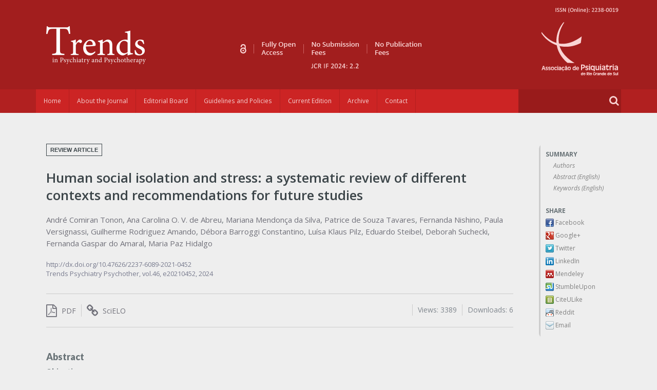

--- FILE ---
content_type: text/html
request_url: https://trends.org.br/article/doi/10.47626/2237-6089-2021-0452
body_size: 14093
content:

<!-- Maintenance Status for IP 18.191.197.164: Unautorized -->
<!-- green -->
<!--[if IE ]><![endif]-->
<!DOCTYPE html>
<!--[if lt IE 7 ]> <html class="no-js ie6" lang="en"> <![endif]--><!--[if IE 7 ]>	<html class="no-js ie7" lang="en"> <![endif]--><!--[if IE 8 ]>	<html class="no-js ie8" lang="en"> <![endif]--><!--[if IE 9 ]>	<html class="no-js lt-ie10" lang="en"> <![endif]--><!--[if (gte IE 9)|!(IE)]><!--> <html class="no-js" lang="en"> <!--<![endif]-->
<html xmlns="http://www.w3.org/1999/xhtml" xml:lang="en" lang="en">
<head>
	
	<meta http-equiv="Content-Type" content="text/html; charset=utf-8" />
	<meta http-equiv="Content-Language" content="en, pt-br" />

<!-- journal->fullname: Trends in Psychiatry and Psychotherapy -->
<!-- client->clientID: clt-trends -->
						<meta property="og:image" content="http://s3.amazonaws.com/host-client-assets/files/trends/logo.png">
			

	<meta property="og:title" content="Human social isolation and stress: a systematic review of different contexts and recommendations for future studies
">
	<meta property="og:description" content="">
	<meta property="og:url" content="http://trends.org.br/article/doi/10.47626/2237-6089-2021-0452">
	<meta property="og:site_name" content="Periodikos">
	<meta property="og:type" content="website">

	<meta name="description" content="Trends Psychiatry Psychother, vol.46, e20210452, 2024" />
<meta name="language" content="en, pt-br" />
<meta name="viewport" content="width=device-width, initial-scale=1.0, maximum-scale=2.0" />
<meta name="google" content="notranslate" />
<link rel="stylesheet" type="text/css" href="https://cdnjs.cloudflare.com/ajax/libs/foundation/5.0.2/css/foundation.min.css" />
<link rel="stylesheet" type="text/css" href="/stylesheets/cubo.css" />
<link rel="stylesheet" type="text/css" href="/stylesheets/app.css?v=1768729716" />
<link rel="stylesheet" type="text/css" href="/stylesheets/scrollActions.css?v=1768729716" />
<link rel="stylesheet" type="text/css" href="/stylesheets/print.css" media="print" />
<link rel="stylesheet" type="text/css" href="/stylesheets/theme-default.css" />
<link rel="stylesheet" type="text/css" href="https://fonts.googleapis.com/css?family=Open+Sans:400,400italic,600,600italic|Lato:400,900italic,900,700,400italic,700italic,300,300italic|Noto+Serif:700" />
<link rel="stylesheet" type="text/css" href="/javascripts/slick/slick/slick.css" />
<link rel="stylesheet" type="text/css" href="/javascripts/slick/slick/slick-theme.css" />
<script type="text/javascript" src="/assets/6535272a/jquery.min.js"></script>
<script type="text/javascript" src="https://use.fontawesome.com/db230f3d34.js"></script>
<script type="text/javascript" src="https://cdnjs.cloudflare.com/ajax/libs/modernizr/2.8.3/modernizr.min.js"></script>
<title>Human social isolation and stress: a systematic review of different contexts and recommendations for future studies
</title>

	<link rel="icon" href="/images/favicon.ico?v=1" type="image/x-icon">
	<link rel="shortcut icon" href="/images/favicon.ico?v=1" type="image/x-icon">

			<!--[if (lt IE 9) & (!IEMobile)]><script>document.createElement('header');document.createElement('nav');document.createElement('section');document.createElement('article');document.createElement('aside');document.createElement('footer');</script><link rel="stylesheet" type="text/css" href="/stylesheets/ie.css" /><script src="//cdnjs.cloudflare.com/ajax/libs/html5shiv/3.6.2/html5shiv.js"></script><script src="//s3.amazonaws.com/nwapi/nwmatcher/nwmatcher-1.2.5-min.js"></script><script src="//html5base.googlecode.com/svn-history/r38/trunk/js/selectivizr-1.0.3b.js"></script><script src="//cdnjs.cloudflare.com/ajax/libs/respond.js/1.1.0/respond.min.js"></script><![endif]-->

		<!-- Client Layout optons -->
									<style type="text/css" media="screen"> .row{max-width:1140px; } </style>
			
			
			
							<style>
					@import url('https://fonts.googleapis.com/css2?family=Fjalla+One&display=swap');
/* font-family: 'Fjalla One', sans-serif; */

@import url('https://fonts.googleapis.com/css?family=Open+Sans|Open+Sans+Condensed:300');

#articles_list h1#nav0 {
    color: #eeeeee !important;
}

div#ec-summary {
    max-height: 70vh !important;
    overflow: auto;
}

a.instructions-PDF {
    background: #333333;
    color: white;
    padding: 20px;
    margin: 5px 0 !important;
    display: inline-block;
    font-size: 23px;
    font-family: 'Open Sans Condensed', sans-serif;
    font-weight: bold;
}

.page-search h3 {
    padding: 0;
    margin-top: 0 !important;
}

span.static-information .alert-box {
    border-left: 6px solid #18898f;
  box-shadow: 0 0px 8px -6px rgba(0,0,0,.5);
}

.page-index section#journal-cover img {
    cursor: pointer !important;
}

span.homeCover-edition {
    display: inline-block;
    color: #697377;
    font-size: 13px;
    line-height: 18px;
    margin-top: 10px;
    clear: both;
    width: 100%;
}

/* GENERAL */
*{
    font-family: 'Open Sans', sans-serif;
}

body {
    background: #eeeeee;
}

#journals-list {
    min-height: 1080px;
    margin-top: 30px;
}

h1 {
    color: #3C4549!important;
    font-weight: 700;
    font-size:24px;
}

article h1#nav0 {
    font-weight: 600;
    font-size: 26px;
    line-height: 34px;
}

article .trans_title {
    font-style: italic;
    font-size: 21px !important;
    color: #414b61!important;
}

article .authors {
    font-size: 15px !important;
    color: #697377 !important;
    margin-bottom: 20px;
    margin-top: 20px;
}

article .authors a{
    color: #71717A !important;
    line-height: 23px;
}

h2{
    color: #697377 !important;
    font-weight: 700;
    font-size: 18px !important;
    margin-top: 25px;
}

h3{
    color: #383838 !important;
    font-weight: 700;
    font-size: 14px !important;
    margin-top: 25px;
}

article h2 {
    font-weight: 900;
}

div#bannersTopArea {
    max-width: 1140px;
    margin: auto;
    position:relative;
}

img#issn-banner {
    position: absolute;
    right: 0;
    top: 55px;
    background: none;
    max-width: 40%;
}

#journalTitleBox img {
  max-height: none;
  background:none !important;
}

#journalTitleBox {
    background: none !important;
    max-width: none;
    bottom: 75px;
}

.static-information ol li, .static-information p, .static-information ul li {
    font-size: 14px!important;
    color: #697377!important;
}



#journal-info-area section#journal-info {
    padding: 15px;
    background: #fff;
}

section#journal-previous-area {
    padding: 15px;
    background: #fff;
    margin-bottom: 20px;
    margin-top: 0 !important;
}

#articles_list .title a, .article-type, .articles_search .search_search span.title, .articles_search .search_search span.title a, .articles_search span.title, .articles_search span.title a, .articles_view .search_search span.title, .articles_view .search_search span.title a, .articles_view span.title, .articles_view span.title a, .journal-content h1, .preview-area .theme-preview .title a, .search_search .search_search span.title, .search_search .search_search span.title a, .search_search span.title, .search_search span.title a, .signin-area span a, h2, h3, section#journal-info .static-information, section#journal-info p, section#journal-info strong {
    color: #575756;
    font-size:13px;
}

#site-footer.site-footer {
    background: #303030;
    border-top: 1px solid #ddd;
    padding: 20px;
    padding-bottom: 110px;
}

.copyright-notes {
    color: #fff;
    border-top: none;
    font-size: 13px;
}

#site-footer.site-footer .nav-footer a {
    color: #fff;
    text-transform: uppercase;
    font-size: 13px;
}

/* MENU */
#journal-links {
    margin-top: -96px;
    background: none;
    height: 46px;
    padding: 0;
    overflow: hidden;
}

#journal-links ul {
    background: none;
    padding: 0;
    height: 46px;
}

#journal-links ul li {
    border-right: none;
    border-right: 1px solid #b41f1f;
    height: 46px;
    float: left;
}

#journal-links ul li a {
    color: rgb(255 255 255 / 80%);
    font-weight: 500;
    text-transform: none;
    line-height: 46px;
    display: table-cell;
    padding: 0 15px;    
}

#journal-links ul li a:hover, #journal-links ul li.active a {
    border: none;
    background: rgb(232 40 40 / 100%);;
    color: #fff;

}

/* OTHERS */
.static-information .border-image img{
  margin-top: 10px;
}

.banner-shadow{
  box-shadow: 0 0 10px 0 rgba(0,0,0,0.15);  
}

.first-banner{
    margin-top: 15px; 
}

.banner-location.right .banner img {
    margin-bottom: 20px !important;
    display: block;
}

p.border-image {
    background: white;
    display: block;
    margin: auto !important;
    width: 216px;
    text-align: center;
    height: 220px;
    box-shadow: 0 0 10px 0 rgba(0,0,0,0.15);  
}

.static-information .home-graph{
    text-align: center;
    padding: 7px !important;
    background: #fff;
    box-shadow: 0 0 10px 0 rgba(0,0,0,0.15);
    margin: auto !important;
    width: 215px;
    margin-top: 30px !important;
}

.static-information .home-graph img{
    box-shadow:none;
    border:none !important;
}

#top-article-links li.active{
    border-bottom: none;
    padding-bottom: 11px !important;
    background:#fff;
    border-top: 49x solid #8B0000 !important;  
}

#top-article-links li {
    border: none !important;
    border-top: 4px solid #8B0000 !important;
    border-bottom: none;
    padding-bottom: 11px !important;
    background:#8B0000;
    margin-right: 4px !important;
}

#top-article-links li h4{
    color:#fff;
    font-weight:500;
}

#top-article-links li.active h4{
  color: #3C4549;
  font-weight: 600;
  font-size: 14px;
}

section#journal-previous-area .prev-ed a {
    margin-top: 5px;
    display: inline-block;
    color: #697377;
    line-height: 16px;
    font-size: 12px;
}

section#journal-previous-area img {
    border: none;
}

.coverPreview {
    border: none;
}

.page-index .coverPreview, .page-index section#journal-cover img {
    cursor: zoom-in;
    border: none;
}

#navigation-header {
    background: rgb(232 40 40 / 50%);
}


#navigation-header .search-area {
    border: none;
    box-shadow: none;
    background: none;
}

#navigation-header .search-area input {
    border: none !important;
    height:46px;
    line-height: 46px; 
}

#navigation-header .search-area input, #navigation-header .search-area select{
    background: rgb(0 0 0 / 25%) !important;
    color: #fff;
    padding-right: 28px !important;
}

#navigation-header .search-area input:focus, #navigation-header .search-area input:hover, #navigation-header .search-area select{
    background: rgb(0 0 0 / 25%) !important;
    color: #fff;
}

#navigation-header .search-area input::placeholder, #site-footer.site-footer #footerSearch input::placeholder{
  color:transparent; !important;
  opacity: 0;
  display: none;
}

#navigation-header .search-area i.fa.fa-search {
    font-size: 20px !important;
    top: 2px;
}

#navigation-header .search-area i.fa.fa-search, #top-highlight .search-area i.fa.fa-search, section#journal-social a:hover {
    background: none;
    color: #FAD4D4;
    line-height: 40px; 
}

ec-article-actions a.button.split, #ec-article-actions span.button, #header-add-button a, .yearBlock h2, .yearBlock2 h2 {
    color: #0B255B!important;
    font-weight: bold;
    background: none;
    font-size: 18px !important;
    border-bottom: 1px solid;
    padding: 0;
}

.yearBlock2 {
    padding: 10px 10px 0 0px;
}



.yearBlock2 hr {
    display: none !important;
}

.yearBlock2 h2{
    padding-bottom: 5px;
    margin-bottom: 25px;
   color: #17898F !important;
    font-weight: 800 !important;
}

.smallprints div::before {
    content: "ISSN";
}

section#journal-social a {
    background: #6b6c6e;
}

section#journal-info section#journal-social {
    display: none;
}

section#journal-info hr {
    display: none;
}

#journal-info-area section#journal-info {
    padding-bottom: 1px !important;
}

p.issn {
    font-weight: 700 !important;
    font-size: 13px !important;
}

.articles_search, .articles_view, .search_search {
    border-bottom: none;
    background: #fff;
    margin-top: 20px;
    padding: 15px 20px;
    border-radius: 0;
}

#articles_list .title a, .items .title a {
    font-size: 18px !important;
    color: #3C4549 !important;
    font-weight: 600;
}

#articles_list .authors, .items .authors {
    font-size: 14px;
    color: #71717A;
    width: 100%;
}

#articles_list h2, .items h2 {
    display: inline-block;
    background: #8B0000 ;
    padding: 5px 15px;
    border-radius: 0;
    color: #fff !important;
    font-weight: normal !important;
    font-size: 14px !important;
}

span.homeCover-title,
span.homeCover-edition,
section#journal-previous-area .prev-ed a {
    color: #71717A !important;
}

section#journal-previous-area .prev-ed a{
  font-size: 13px !important;
}

section#journal-info * {
    font-size: 14px !important;
    color: #3C4549 !important;
}



.tabs-content, 
.page-index section#journal-cover img,
#journal-previous-area, 
#journal-info-area,
img.coverPreview,
.articles_search, 
.articles_view, 
.search_search
{
  box-shadow: 5px 5px 10px rgba(0,0,0,0.10);
}

.tabs-content .articles_view{
  box-shadow: none;
}


.summary-cover .summary-cover-description h1 {
    font-size: 18px;
    max-width: 100px;
    color: #697377 !important;
}

.tabs-content .articles_view span.title a {
    color: #3C4549 !important;
    font-size: 17px;
    line-height: 22px;
}

.tabs-content .articles_view{
    margin:0 10px;
    padding: 20px 0px;
    border-bottom: 1px solid #ddd;
    border-radius:0;
}

.tabs-content .articles_view:last-child(){
    border:none; 
}

.tabs-content .article:last-child div {
    border: none !important;
}

#site-footer.site-footer #footerSearch input {
    width: 80%!important;
    border-radius: 0 !important;
    border:none !important;
    height:32px !important;
}

.logo-site {
    background: #303030;
    box-shadow: none;
    border-top: 1px solid rgba(255,255,255,0.1);
}

#site-footer.site-footer #footerSearch a {
    border-radius: 0 !important;
    color: #697377;
    font-size: 18px;
    border:none !important;
    padding: 7px !important;
    text-align: right !important;
    height: 32px;
}

#download-links, #share-links, #summary-links {
    margin-bottom:0;
    background: none;
    border-radius: 0;
    border-left: 3px solid #ccc;
}

#download-links h4, #share-links h4, #summary-links h4 {
    font-size: 12px;
    font-weight: 700;
    margin-bottom: 5px;
    color:#697377;
}

aside#summary-sidebar #ec-summary ul li a, #share-links a{
    font-weight: 500;
    font-size:12px !important;      
    color:#808080;
}

aside#summary-sidebar #ec-summary ul li.heading1 a{
    color:#697377;
    font-weight:700;
}

aside#summary-sidebar #ec-summary ul li.heading2 a{
    color:#808080;
}

aside#summary-sidebar #ec-summary ul li {
    line-height: 18px;
}

#share-links ul li {
    line-height: 20px !important;
}


#journal-main-area article p, .static-information p, article .text-area {
    margin-bottom: 15px!important;
    font-size: 14px!important;
    line-height:inherit !important;
    color: #697377!important;
}

.articles_summary_abstract_content {
    padding: 10px 0 10px 0;
    border: none;
    box-shadow: none;
}

.articles_summary_abstract_content * {
    line-height: 20px;
    font-size: 13px !important;
    color: #697377;
}

.articles_summary_pdf_link, .articles_summary_pdf_link_preview, .articles_summary_abstract_link, .articles_summary_abstract_link_preview {
    cursor: pointer;
    color: #71717A  !important;
    height: 22px;
    display: inline-block;
    line-height: 21px;
    margin-right: 20px;
}

.articles_summary_abstract_link.active, .articles_summary_abstract_link_preview.active{
  font-weight:normal;
  border-bottom: 2px solid #ccc;  
}

article span.article-type {
    background: none;
    color: #575756;
    border: 1px solid #575756;
    padding: 5px 7px !important;
    line-height: normal;
    height: auto;
    text-transform: uppercase;
    font-size: 11px;
    margin-bottom: 25px;
}

table{
    width:100%;
    background: rgba(255,255,255,0.3);
}

table a{
    color:#697377;
}

.static-information ul.links li {
    margin-bottom:5px !important;
}

/* Quando o atributo xml:lang for igual a pt-br esconde o banner em inglês */
html[xml\:lang = 'pt-br'] .banner-en{
    display:none !important;
}

/* Quando o atributo xml:lang for igual a en esconde o banner em português */
html[xml\:lang = 'en'] .banner-pt{
    display:none !important;
}

#featuredArticles{
    background:url("http://s3.amazonaws.com/host-client-assets/files/jvb/featured-background.jpg");
    background-size: cover;
}

#featuredArticles h2 {
  margin:0;
    color:white !important;
}

.article-highlight {
    padding-top: 10px;
}

 span.static-information{
    max-width:none !important;
}

div#journal-banner {
    background-repeat: repeat-x !important;
    background-color: #a21e1e  !important;
    background-position-y: top !important;
    background-repeat: no-repeat !important;
    box-shadow: 0 -46px 0 0 rgb(232 40 40 / 20%) inset;
}

.page-index section#journal-cover img{
    cursor:pointer !important;
}

.archive-table th, .archive-table thead {
    background: none !important;
    color: #697377 !important;
    font-size: 14px;
    padding: 0 5px 5px 0;
    text-align: center;
}

.archive-table{
    background:none;
}

archive-table thead th{
    color:#697377 !important;
    font-size: 13px;
    padding: 0 5px;
}

.archive-table td {
    text-align: center;
    padding: 0;
    background: none !important;
    border: none !important;
}

table tr.even, table tr.alt, table tr:nth-of-type(even) {
    background: none !important;
}
.archive-table h2 {
    font-size: 14px !important;
    color: #3C4549 !important;
}

.archive-table th:last-child {
    text-align: left;
    padding-left: 15px;
}

.archive-table td {
width:21%;
}
.archive-table td:nth-child(1), .archive-table td:nth-child(2){
    width: 20px;
      padding: 0 5px;
}

.archive-table td:nth-child(1), .archive-table td:nth-child(2){
    background: rgba(255,255,255,0.6) !important;
}

.archive-table td {
    background: rgba(255,255,255,0.3) !important;
}

#bannersBottomArea{
display:none;
}

#journal-main-area {
    padding: 30px 20px 300px 20px!important;
}

aside.banners.banner-location.left.client {
    padding-bottom: 200px;
}
.articleType {
    background: #2A5384;
    float: left;
    color: #fff !important;
    border: none;
    padding: 1px 10px !important;
    height: auto;
}

.articleType, .articleArea{
  margin: 5px 15px 5px 0 !important;
}

.articleArea{
  margin-right:0 !important;
}

article span.articleArea {
    margin: 0 !important;
    line-height: 25px;
    height: auto;
}

article span.article-type {
    color: #3C4549;
    border: 1px solid #3C4549;
}

.summary_quicklinks {
    display: inline;
}



/* MOBILE
¨¨¨¨¨¨¨¨¨¨¨¨¨¨¨¨¨¨¨¨¨¨¨¨¨¨¨¨¨¨¨¨¨¨¨¨¨*/
@media only screen and (max-width: 1400px){
.banner-bottom{
    display:block;
  transition:all 0.3s ease;
  }
  #bannersBottomArea{
    display:block;
    visibility: visible;
    height: auto;
    overflow: visible;
    padding-bottom: 400px;
  }

  .banner-location.right{
    display:none !important;
  }
  
  .banner-location.bottom .banner, .banner-location.top .banner {
    display: inline-block;
    }
}


@media only screen and (max-width: 986px){
    div#bannersTopArea{
        display: none !important;
    }
}



@media only screen and (max-width: 640px){
  .yearBlock a span {
      background: #eee;
  }  
  #journal-banner {
      height: 120px;
  }
  
  .signin-area {
    display: none !important;
    }
    
  section#top-articles-area {
    width: 95%;
    margin: auto;
    }

  #journal-homeImage-area{
    display:block;
  }
  
  #articles_list .article, .items .article {
    float: left;
    }


  #journalTitleBox{
        top: 15px;
  }

  div#journal-banner {
        box-shadow: none;
  }

  #top-article-links li.tab-title {
        float: left;
        width: 50%;
        height: 60px;
        margin: 0 !important;
        max-width: 50%;
    }

    button#mobile-menu-button {
        background: #8b0000 !important;
    }

    #mobile-menu-area {
        background: #680404 !important;
    }

    #mobile-menu-area ul {
        background: #ac2222 !important;
    }

    #mobile-top-bar button, #mobile-bottom-bar button {
        background: #8b0000 !important;
    }

    #mobile-bottom-bar button.ec-active, #mobile-bottom-bar button:hover, #mobile-bottom-bar a.ec-active, #mobile-bottom-bar a:hover {
        background: #a11313 !important;
    }

    #mobile-bottom-bar #mobile-share-button:focus, #mobile-bottom-bar #mobile-share-button:hover, #mobile-bottom-bar #mobile-download-button:focus, #mobile-bottom-bar #mobile-download-button:hover, #mobile-bottom-bar #mobile-page-button:focus, #mobile-bottom-bar #mobile-page-button:hover {
        background: #a11313 !important;
    }

    #mobile-share-area, #mobile-download-area, #mobile-page-area {
        background: #ac2222!important;
    }

}


#ac2222 !important



section#news-area {
    border: none;
}

span.see_all a {
    display: block;
    font-weight: bold;
    color: #008b93;
}

section#journal-home section:first-child#news-area {
    margin-top: 0px !important;
}

.banner-location.left, .banner-location.right {
    top: 15px;
}

#top-article-links {
    margin: 0px 0 0 0!important;
}

section#journal-mission-area h2 {
    margin: 0;
}

aside#summary-sidebar #ec-summary {
    margin-top: 30px;
}

button#mobile-menu-button.show-top {
    top: 132!important;
}

body {
    padding-top: 0;
}

#mobile-top-bar.show-top {
    display:none !important;
}

.yearBlock {
    background: none;
}

.yearBlock h2, .yearBlock2 h2 {
    color: #358b93!important;
}

.yearBlock a span, .yearBlock2 a span {
    background: #ededed;
}

.yearBlock a span:hover, .yearBlock2 a span:hover {
    background-color: rgb(105, 115, 119, 0.05) !important;
}

#aop-block {
  margin-bottom: 30px !important;
    border: none;
}


.yearBlock a span, .yearBlock2 a span {
    color:#white;
    font-size: 13px;
    padding: 0 5px;
  background:rgb(105, 115, 119, 0.1);
}


#aop-block a {
    background: #a82020;
    color: white;
    border-radius: 5px;
}

#aop-block a span {
    background: none;
}

#aop-block a:hover {
    background: #c42223 !important;
  transition:all 0.3s ease;
}

img.indexing-image {
    margin-right: 25px;
}

li.tab-title {
    height: 50px;
    padding: 0 15px;
    float:left;
}

#top-article-links li h4 {
    padding-top: 10px;
}

#top-highlights .articles_view.top_articles {
    margin: 0 10px !important;
}

#top-highlights .articles_view.top_articles span {
    padding: 20px 10px !important;
}

div#top-highlights {
    border-top: 3px solid #575756 !important;
}

.banner-newsletter {
    max-width: 210px;
}

span.bannerType {
    width: 100%;
}

#journals-list {
    min-height: 1250px;
}

.editorial-board h1{
  font-size: 18px;
  color:#71717A;
}

aside#summary-sidebar #ec-summary .heading1:first-child {
    display: none;
}

.yearBlock2 .coverPreview {
    border: none;
    box-shadow: none;
}

.yearBlock h2, .yearBlock2 h2 {
    color: #71717A!important;
}

table.editors-table {
    border: none;
    padding: 0;
    background: none;
}

.editors-table td {
    padding: 0;
    padding-bottom: 20px;
}

.editors-table td {
    padding: 0;
    padding-top: 20px;
    vertical-align: baseline;
}

.editors-table tr td:first-child{
    width:105px;
}

img.board-editor {
    box-shadow: 3px 3px 5px rgb(0 0 0 / 30%);
    background: white;
    padding: 5px;
}

aside.banners.banner-location.top.client{
    position: absolute;
    max-width: 1140px;
    width: 100%;
    overflow: hidden;
}

.banner-location.top{
    text-align: right;
}

.banner-location.top .banner{
    text-align: right;
}

aside.banners.banner-location.top.client img{
    background: none;
}

.archive-table td:nth-child(1), .archive-table td:nth-child(2) {
    background: rgba(255,255,255,1) !important;
}

.archive-table td {
    background: rgba(255,255,255,0.5) !important;
}

.archive-table td a {
    display: inline-block;
    width: 100%;
    padding: 13px 10px;
}

#journal-main-area article #article-lp-actions .lp-action-left a {
    color: #71717A;
    font-size: 14px;
}

.banner-location.top img, .banner-location.bottom img {
    margin: 15px 5px;
}

span.homeCover-title, span.homeCover-edition, section#journal-previous-area .prev-ed a {
    color: #71717A !important;
    display: none;
}

.page-index section#journal-cover img {
    cursor: pointer !important;
    margin-top: 5px;
}




/* Change the white to any color */
#navigation-header .search-area input:-webkit-autofill,
#navigation-header .search-area input:-webkit-autofill:hover, 
#navigation-header .search-area input:-webkit-autofill:focus, 
#navigation-header .search-area input:-webkit-autofill:active
{
 -webkit-box-shadow: 0 0 0 30px #9a1b1a inset !important;
}

/*Change text in autofill textbox*/
#navigation-header .search-area input:-webkit-autofill
{
 -webkit-text-fill-color: #fff !important;
}

.indexing-item{
	margin:0 10px;
}


#articles_list h1#nav0 {
    color: #eeeeee !important;
}
  
  .summary-cover img {
display: none !important;
}

.summary-cover .summary-cover-description h1 {
font-size: 24px;
max-width: none !important;
color: #3C4549 !important;
  
  
};
				</style>
			
			      			
		
		      		
		<!-- Browser support - Notification Bar -->
		<script>
			var $buoop = {vs:{i:8,f:-8,o:-8,s:8,c:-8},api:4,  reminder: 0, reminderClosed: 1, noclose:true,  text_pt: "<strong>Seu navegador de internet está desatualizado.</strong> <a href=' {up_but}'>Clique aqui para atualizar</a><br /> Atualize seu navegador para obter uma melhor experiência em nosso site. <br /><small>Manter seu navegador atualizado aumenta sua segurança, conforto e melhora a sua experiência e velocidade ao navegar na web</small>"};
			function $buo_f(){
			var e = document.createElement("script");
			e.src = "//browser-update.org/update.min.js";
			document.body.appendChild(e);
			};
			try {document.addEventListener("DOMContentLoaded", $buo_f,false)}
			catch(e){window.attachEvent("onload", $buo_f)}
		</script>
</head>
<body>
<div id="timeout"></div>
<div id="timeoutShadow"></div>






<div id="fb-root"></div>



				
<div id="headlineNewsArea" class="row">
	
<script>
	$(document).ready(function(){
		var newsCounter = $('#headlineNewsArea').find('.headlineNews').length;
		if(newsCounter == 0){
			$('#headlineNewsArea').hide();
		}else{
			$('#headlineNewsArea').css('padding','10px 0');
		}
	});
</script>
</div>

<div id="bannersTopArea">
	
					
			
							<aside class="banners banner-location top client">
					        <div class='banner' >
								
						        
						        <img src="http://s3.amazonaws.com/host-client-assets/files/trends/banners/banner_612d25ada9539518e97f3a92.png"  id="top-association-banner"  >
						        					    	</div>
					    				</aside>
				

			
					    </div>


	
<div class="show-for-print">
	<span class="print-title">Trends in Psychiatry and Psychotherapy</span><br />
	<span class="print-url">https://trends.org.br/article/doi/10.47626/2237-6089-2021-0452</span>
</div>

<div id="journal-banner" style="background:url(https://s3.amazonaws.com/host-client-assets/files/trends/) center center;">


					<div id="journalTitleBox" class="show-for-small-only">
							<img src="https://s3.amazonaws.com/host-client-assets/files/trends/logo.png?time=1768729716" alt="Trends in Psychiatry and Psychotherapy">
					</div>
	
	<!-- <div  class="row" >
		<div style="position:relative;">
			<span class="issn-position">
				ISSN 2238-0019 (Electronic)<br /> 			</span>
		</div>
	</div> -->
</div>

<div id="journals-list" class="white-background bottom-on">
	<div class="row">
		<div id="page-wrapper" class="medium-12 columns page-doi" style="padding:0;">
			
			




									<aside class="banners banner-location left client">				</aside>

				<script>
					$(window).load(function(){
						// Left banners
						if($( window ).width() > 640){
							var bannersLeftWidht = $('.banner-location.left').width()+22;
							var bannerLeftHeight = $('.banner-location.left').height()+10;
							var bannerLeftMaxHeight = $('#journals-list').height();
							$('.banner-location.left').css('left','-'+bannersLeftWidht+'px').css('max-height',bannerLeftMaxHeight+'px').fadeIn();

							if(bannerLeftMaxHeight < bannerLeftHeight){
								bannersLeftWidht = bannersLeftWidht+14;
								$('.banner-location.left').css('left','-'+bannersLeftWidht+'px').css('padding-right','24px').fadeIn();
							}
						}
					});
				</script>

				

			
			
			
					    			
					
							<aside class="banners banner-location right client">
							<div class='banner' >
								
						        						        	<a href="http://www.trends.periodikos.com.br/ed/6123a013a95395799a08c5e5" class="banner-link-right" ec-data-bannerName="Banner AOP" target="_self">
						        
						        <img src="http://s3.amazonaws.com/host-client-assets/files/trends/banners/banner_623367eea953950d9d37a804.png"    >
						        </a>					        </div>

					    
							<div class='banner' >
								
						        						        	<a href="http://www.trends.periodikos.com.br/current" class="banner-link-right" ec-data-bannerName="Banner Current Edition" target="_self">
						        
						        <img src="http://s3.amazonaws.com/host-client-assets/files/trends/banners/banner_623367dba953950d9d37a803.png"    >
						        </a>					        </div>

					    
							<div class='banner' >
								
						        						        	<a href="http://mc04.manuscriptcentral.com/trends-scielo" class="banner-link-right" ec-data-bannerName="Online Submission" target="_blank">
						        
						        <img src="http://s3.amazonaws.com/host-client-assets/files/trends/banners/banner_61254be6a9539526be7c38c4.png"    >
						        </a>					        </div>

					    
							<div class='banner' >
								
						        						        	<a href="http://www.trends.periodikos.com.br/instructions" class="banner-link-right" ec-data-bannerName="Editorial Policies" target="_self">
						        
						        <img src="http://s3.amazonaws.com/host-client-assets/files/trends/banners/banner_61254bf3a9539527611fc412.png"    >
						        </a>					        </div>

					    
							<div class='banner' >
								
						        						        	<a href="https://pt-br.facebook.com/aprs.psiquiatria/" class="banner-link-right" ec-data-bannerName="Associação" target="_blank">
						        
						        <img src="http://s3.amazonaws.com/host-client-assets/files/trends/banners/banner_61254bfca9539527611fc414.png"    >
						        </a>					        </div>

					    				</aside>

				<script>
					$(window).load(function(){
						// Right banners
						if($( window ).width() > 640){
							var bannersRightWidht = $('.banner-location.right').width()+22;
							var bannerRightHeight = $('.banner-location.right').height();
							var bannerRightMaxHeight = $('#journals-list').height();

							$('.banner-location.right').css('right','-'+bannersRightWidht+'px').css('max-height',bannerRightMaxHeight+'px').fadeIn();
							if(bannerRightMaxHeight < bannerRightHeight){
								bannersRightWidht = bannersRightWidht+14;
								$('.banner-location.right').css('right','-'+bannersRightWidht+'px').css('padding-right','24px').fadeIn();
							}
						}
					});
				</script>
				
			
			
					    
						<header id="navigation-header">
								<div id="journalTitleBox" class="hide-for-small-only">
											<img src="https://s3.amazonaws.com/host-client-assets/files/trends/logo.png?time=1768729716" alt="Trends in Psychiatry and Psychotherapy">
									</div>
				
				<nav id="journal-links" class="journal-navigation hide-for-small-only" >
					
					<ul class="nav-bar" id="journal_navigation">
<li><a href="/">Home</a></li>
<li><a href="/about">About the Journal</a></li>
<li><a href="/board">Editorial Board</a></li>
<li><a href="/instructions">Guidelines and Policies</a></li>
<li><a href="/current">Current Edition</a></li>
<li><a href="/archive">Archive</a></li>
<li><a href="/contact">Contact</a></li>
</ul>					<form id="searchForm" action="/search?q=&amp;page=&amp;ed=&amp;year=&amp;type=&amp;area=" method="get">
<input type="hidden" value="" name="q" />
<input type="hidden" value="" name="page" />
<input type="hidden" value="" name="ed" />
<input type="hidden" value="" name="year" />
<input type="hidden" value="" name="type" />
<input type="hidden" value="" name="area" />        <!--             <div class="columns journal-selection" style="padding:0; display:none;">
                        <select name="journalID" id="Articles_journalID" style="float:left;">
                            <option value='trends' selected='selected'></option>
                        </select>
                                            </div> -->
                    <div class="search-area">
                        <div class="columns search-field" style="padding:0;">
                        <a id="btnSearch" class="btnHeaderSearch"><i class="fa fa-search"></i></a><input placeholder="Search" type="text" value="" name="q" id="q" />                        </div>
                        </form>                    </div> 				</nav>
			</header>
			
					<div class="medium-10 columns" id="journal-main-area">

		

				

<article>

        <span class="article-type">Review Article</span> </span>

        <h1 id="main-title" data-ec-summary="Main Title (English)" class="lang_item title en">Human social isolation and stress: a systematic review of different contexts and recommendations for future studies
</h1>

    
    
            <h2 id="authors" data-ec-summary="Authors" class="authors">
             <a href="/search?q=André Comiran Tonon&amp;page=&amp;ed=&amp;year=&amp;type=&amp;area=">André Comiran Tonon</a>, <a href="/search?q= Ana Carolina O. V. de Abreu&amp;page=&amp;ed=&amp;year=&amp;type=&amp;area="> Ana Carolina O. V. de Abreu</a>, <a href="/search?q= Mariana Mendonça da Silva&amp;page=&amp;ed=&amp;year=&amp;type=&amp;area="> Mariana Mendonça da Silva</a>, <a href="/search?q= Patrice de Souza Tavares&amp;page=&amp;ed=&amp;year=&amp;type=&amp;area="> Patrice de Souza Tavares</a>, <a href="/search?q= Fernanda Nishino&amp;page=&amp;ed=&amp;year=&amp;type=&amp;area="> Fernanda Nishino</a>, <a href="/search?q= Paula Versignassi&amp;page=&amp;ed=&amp;year=&amp;type=&amp;area="> Paula Versignassi</a>, <a href="/search?q= Guilherme Rodriguez Amando&amp;page=&amp;ed=&amp;year=&amp;type=&amp;area="> Guilherme Rodriguez Amando</a>, <a href="/search?q= Débora Barroggi Constantino&amp;page=&amp;ed=&amp;year=&amp;type=&amp;area="> Débora Barroggi Constantino</a>, <a href="/search?q= Luísa Klaus Pilz&amp;page=&amp;ed=&amp;year=&amp;type=&amp;area="> Luísa Klaus Pilz</a>, <a href="/search?q= Eduardo Steibel&amp;page=&amp;ed=&amp;year=&amp;type=&amp;area="> Eduardo Steibel</a>, <a href="/search?q= Deborah Suchecki&amp;page=&amp;ed=&amp;year=&amp;type=&amp;area="> Deborah Suchecki</a>, <a href="/search?q= Fernanda Gaspar do Amaral&amp;page=&amp;ed=&amp;year=&amp;type=&amp;area="> Fernanda Gaspar do Amaral</a>, <a href="/search?q= Maria Paz Hidalgo&amp;page=&amp;ed=&amp;year=&amp;type=&amp;area="> Maria Paz Hidalgo</a>
    </h2>

        <div class="article-label">
        <span class="doi"><a href="http://dx.doi.org/10.47626/2237-6089-2021-0452">http://dx.doi.org/10.47626/2237-6089-2021-0452</a></span>
                                    <span class="jarticle-info">Trends Psychiatry Psychother, <a href="/journal/trends/ed/655f8e6da9539540565bf314">vol.46, </a> e20210452, 2024</span>
                    
    </div>

    
        
    <div id="article-lp-actions">
        <div class="lp-action-left">
            <div class="lp-pdf first">
                
                                            <a href="/article/10.47626/2237-6089-2021-0452/pdf/trends-46-e20210452.pdf" onClick='downloadClick();' alt="pdf" title="pdf" class="singleLink pdfType1" target="_blank"><i class="fa fa-file-pdf-o"></i> PDF</a>
                                        
                            </div>
             <div class="lp-pdf first">
                            </div>
             <div class="lp-pdf first">
                            </div>
            <div class="lp-pdf-url">
                            </div>   

            <div class="lp-external-url">
                
                                                                        <a  href="https://www.scielo.br/j/trends/a/mjQNzmKP4LWcsnbxmHzhVDC/?lang=en" target="_blank"><i class="fa fa-link"></i>
                             SciELO                        </a>
                        
                    
                            </div> 
        </div>

        <div class="lp-action-right">
            <div class="lp-app-plumx">
                            </div>          
            <div class="lp-action-download last">
                Downloads: 6            </div>
            <div class="lp-action-view">
                Views: 3389            </div>


        </div>
        

    </div>




    <div class="text-area">
                    <h2 id="abstract_en" data-ec-summary="Abstract (English)" class="abstract-title">Abstract</h2>
                <div class="abstract"><p><strong>Objectives</strong><br />
The emergence of the coronavirus disease 2019 (COVID-19) pandemic and subsequent lockdowns and social distancing measures adopted worldwide raised questions about the possible health effects of human social isolation.</p>

<p><strong>Methods</strong><br />
We conducted a systematic review on PubMed, Scopus, and Embase electronic databases using terms related to human social isolation – defined as the isolation of an individual from regular routines and usual social contact – and psychological stress, searching for simulated or naturalistic isolation environments. We present the main results, as well as the validity and limitations of each model. PROSPERO registry number: CRD42021241880.</p>

<p><strong>Results</strong><br />
Despite the diversity of contexts reviewed, some outcomes almost ubiquitously relate to psychological stress, i.e., longer periods, expectation of a longer period, confinement, lack of social interaction, and support. Based on the results, and considering that most studies were not designed for the purpose of understanding isolation itself, we propose a group of recommendations for future experimental or naturalistic research on the topic.</p>

<p><strong>Conclusion</strong><br />
Evidence on the impact of different situations in which individuals are subjected to social isolation can assist in development of directed preventive strategies to support people under similar circumstances. Such strategies might increase the general public’s compliance with social distancing as a non-pharmacological intervention for emerging infectious diseases.</p>
</div>

                    <h2 id="keywords_en" data-ec-summary="Keywords (English)">Keywords</h2>
            <div class="keywords">Psychiatry,&nbsp;depression,&nbsp;anxiety,&nbsp;lockdown,&nbsp;social distancing,&nbsp;social connection
</div>
            </div>

        
        
        

    
    

            <hr />
        <div class="row">   
                    <div class="medium-3 columns left">            
                <p class='date'><strong>Submitted date:</strong><br />12/30/2021</p>
            </div>
        
        
                    <div class="medium-3 columns left">             
                <p class='date'><strong>Accepted date:</strong><br />06/07/2022</p>
            </div>
                        </div>
    




    








































            
        <meta name="citation_title" content="Human social isolation and stress: a systematic review of different contexts and recommendations for future studies
">

    <meta name='citation_author' content='André Comiran Tonon'><meta name='citation_author' content='Ana Carolina O. V. de Abreu'><meta name='citation_author' content='Mariana Mendonça da Silva'><meta name='citation_author' content='Patrice de Souza Tavares'><meta name='citation_author' content='Fernanda Nishino'><meta name='citation_author' content='Paula Versignassi'><meta name='citation_author' content='Guilherme Rodriguez Amando'><meta name='citation_author' content='Débora Barroggi Constantino'><meta name='citation_author' content='Luísa Klaus Pilz'><meta name='citation_author' content='Eduardo Steibel'><meta name='citation_author' content='Deborah Suchecki'><meta name='citation_author' content='Fernanda Gaspar do Amaral'><meta name='citation_author' content='Maria Paz Hidalgo'>
        <meta name="citation_authors" content="André Comiran Tonon, Ana Carolina O. V. de Abreu, Mariana Mendonça da Silva, Patrice de Souza Tavares, Fernanda Nishino, Paula Versignassi, Guilherme Rodriguez Amando, Débora Barroggi Constantino, Luísa Klaus Pilz, Eduardo Steibel, Deborah Suchecki, Fernanda Gaspar do Amaral, Maria Paz Hidalgo">
    <meta name="citation_journal_title" content="Trends in Psychiatry and Psychotherapy">
    <meta name="citation_publisher" content="Associação de Psiquiatria do Rio Grande do Sul">
    <meta name="citation_issue" content="">
    <meta name="citation_volume" content="46">
    <meta name="citation_doi" content="10.47626/2237-6089-2021-0452">
    <meta name="citation_firstpage" content="0">
    <meta name="citation_lastpage" content="0">
    <meta name="citation_publication_date" content="2022/06/17">
    <meta name="citation_abstract_html_url" content="http://trends.org.br/article/doi/10.47626/2237-6089-2021-0452">
            <meta name="citation_pdf_url" content="https://trends.org.br/article/10.47626/2237-6089-2021-0452/pdf/trends-46-e20210452.pdf">
    
        <meta name="eprints.title" content="Human social isolation and stress: a systematic review of different contexts and recommendations for future studies
">
    <meta name="eprints.creators_name" content="">
    <meta name="eprints.type" content="article">
    <meta name="eprints.datestamp" content="2026-01-18 09:48:36">
    <meta name="eprints.ispublished" content="pub">
    <meta name="eprints.date" content="2022/06/17">
    <meta name="eprints.date_type" content="published">
    <meta name="eprints.publication" content="Trends in Psychiatry and Psychotherapy">
    <meta name="eprints.volume" content="46">
    <meta name="eprints.pagerange" content="0 - 0">

        <meta name="prism.volume" content="46">
    <meta name="prism.number" content="">
    <meta name="prism.startingPage" content="0">
    <meta name="prism.endingPage" content="0">
    <meta name="prism.publicationName" content="Human social isolation and stress: a systematic review of different contexts and recommendations for future studies
">
    <meta name="prism.issn" content="">
    <meta name="prism.publicationDate" content="2022/06/17">
    <meta name="prism.doi" content="10.47626/2237-6089-2021-0452">

        <meta name="dc.title" content="Human social isolation and stress: a systematic review of different contexts and recommendations for future studies
">
    <meta name="dc.publisher" content="Associação de Psiquiatria do Rio Grande do Sul">
    <meta name="dc.format" content="text/html">
    <meta name="dc.creator" content="André Comiran Tonon, Ana Carolina O. V. de Abreu, Mariana Mendonça da Silva, Patrice de Souza Tavares, Fernanda Nishino, Paula Versignassi, Guilherme Rodriguez Amando, Débora Barroggi Constantino, Luísa Klaus Pilz, Eduardo Steibel, Deborah Suchecki, Fernanda Gaspar do Amaral, Maria Paz Hidalgo">
    <meta name="dc.identifier" content="10.47626/2237-6089-2021-0452">
    <meta name="dc.date" content="2022/06/17">
    <div style="display:none">
        <span id="invisible-id">62acc667a9539572e47bea33</span>
        <span id="invisible-journalID">trends</span>
        <span id="invisible-class">Articles</span>
    </div>
</article>

<div id="mobile-download-area">
    <div class="area-label">Links & Downloads</div>
    <nav class="ecMobile_actions">
        <ul>
                                               <li><a  href="https://www.scielo.br/j/trends/a/mjQNzmKP4LWcsnbxmHzhVDC/?lang=en" target="_blank"><i class="fa fa-link"></i> FULLTEXT (scielo)</a></li>
                            
                                                <li><a href="/article/10.47626/2237-6089-2021-0452/pdf/trends-46-e20210452.pdf" onClick='downloadClick();' alt="pdf" title="pdf" class="singleLink pdfType1" target="_blank"><i class="fa fa-file-pdf-o"></i> PDF</a></li>
                                    
            
                
            
                    </ul>
    </nav>
</div>

    <div id="download-links">
                     <h4>Links</h4>
                 <ul>
                                               <li><a href="/article/10.47626/2237-6089-2021-0452/pdf/trends-46-e20210452.pdf" onClick='downloadClick();' alt="pdf" title="pdf" class="singleLink pdfType1" target="_blank"><i class="fa fa-file-pdf-o"></i> PDF</a></li>
                                    
            
                
            
                    </ul>
    </div>


    <div id="share-links">
        <h4>Share</h4>
        <ul>
            <li><a href="http://www.facebook.com/share.php?u=http://trends.org.br/article/doi/10.47626/2237-6089-2021-0452&amp;t= Article :: Human social isolation and str..." target="_blank" title="Share on Facebook"><img src="/images/social_icons/icon.fb.16.png" width="16" height="16" alt="Facebook"> Facebook</a></li>            <li><a href="https://plus.google.com/share?url=http://trends.org.br/article/doi/10.47626/2237-6089-2021-0452" target="_blank" title="Share on Google+"><img src="/images/social_icons/icon.gplus.16.png" width="16" height="16" alt="Google+"> Google+</a></li>            <li><a href="http://twitter.com/intent/tweet?text=Checkout this article I found! :: Human social isolation and str...+&amp;url=http://trends.org.br/article/doi/10.47626/2237-6089-2021-0452" target="_blank" title="Share on Twitter" id="twitter-share-link"><img src="/images/social_icons/icon.twtr.16.png" width="16" height="16" alt="Twitter"> Twitter</a></li>            <li><a href="http://www.linkedin.com/shareArticle?url=http://trends.org.br/article/doi/10.47626/2237-6089-2021-0452&amp;title= Article :: Human social isolation and str...&amp;summary=Checkout this article I found." target="_blank" title="Add to LinkedIn"><img src="/images/social_icons/icon.linkedin.16.png" width="16" height="16" alt="Mendeley"> LinkedIn</a></li>            <li><a href="http://www.mendeley.com/import/?url=http://trends.org.br/article/doi/10.47626/2237-6089-2021-0452" target="_blank" title="Add to Mendeley"><img src="/images/social_icons/icon.mendeley.16.png" width="16" height="16" alt="Mendeley"> Mendeley</a></li>            <li><a href="http://www.stumbleupon.com/submit?url=http://trends.org.br/article/doi/10.47626/2237-6089-2021-0452" target="_blank" title="Add to StumbleUpon"><img src="/images/social_icons/icon.stumble.16.png" width="16" height="16" alt="StumbleUpon"> StumbleUpon</a></li>            <li><a href="http://www.citeulike.org/posturl?url=http://trends.org.br/article/doi/10.47626/2237-6089-2021-0452&amp;title= Article :: Human social isolation and str..." target="_blank" title="Add to CiteULike"><img src="/images/social_icons/icon.cul.16.png" width="16" height="16" alt="CiteULike"> CiteULike</a></li>            <li><a href="http://www.reddit.com/submit?url=http://trends.org.br/article/doi/10.47626/2237-6089-2021-0452" target="_blank" title="Submit to Reddit"><img src="/images/social_icons/icon.reddit.16.png" width="16" height="16" alt="Reddit"> Reddit</a></li>            <li><a target="_blank" href="mailto:?subject=Checkout this article I found." title="Email this article"><img src="/images/social_icons/icon.email.16.png" width="16" height="16" alt="Email"> Email</a></li>        </ul>
    </div>

 

<script>
    $(window).load(function(){
        if(!$('#shadow-article-actions').length){
            // $("#download-links" ).fadeIn().appendTo("#ec-summary");
            $("#share-links" ).fadeIn().appendTo("#ec-summary");
        }
    });
</script>



			</div>
											<aside class="medium-2 columns" id="summary-sidebar"   style="max-width:1140px !important;"  data-magellan-expedition="fixed">
					<div id="ec-summary" style="max-width: 160px;" class="right ">
						<div id="summary-links">
							<h4>Summary</h4>
							<ul></ul>
						</div>
					</div>
				</aside>
				

					</div>
	</div>
</div>

<div id="bannersBottomArea">
		
					
			
			
							<aside class="banners banner-location bottom client">				</aside>
				
					    	</div>


<script>
$(document).ready(function() {
	drawSummary();
});
</script>



<footer id="site-footer" class="site-footer">
	<div class="row" style="position:relative;">
		<div class="row">
			<div class="medium-6 small-12 columns">
				<nav class="nav-footer">
					
					<ul class="nav-bar" id="journal_navigation">
<li class="home-footer-link"><a href="/">Home</a></li>
<li class="about-footer-link"><a href="/about">About the Journal</a></li>
<li class="board-footer-link"><a href="/board">Editorial Board</a></li>
<li class="instructions-footer-link"><a href="/instructions">Guidelines and Policies</a></li>
<li class="current-footer-link"><a href="/current">Current Edition</a></li>
<li class="archive-footer-link"><a href="/archive">Archive</a></li>
<li class="contact-footer-link"><a href="/contact">Contact</a></li>
<li class="browse-footer-link"><a href="/journal/trends/browse">Browse by date</a></li>
</ul>				</nav>
			</div>

			<div class="medium-3 columns footer-search-area">
				<form id="footerSearch" action="/search?q=&amp;page=&amp;ed=&amp;year=&amp;type=&amp;area=" method="get">
<input type="hidden" value="" name="q" />
<input type="hidden" value="" name="page" />
<input type="hidden" value="" name="ed" />
<input type="hidden" value="" name="year" />
<input type="hidden" value="" name="type" />
<input type="hidden" value="" name="area" />                    <input type="hidden" value=trends name="journalID">
                    <div class="columns search-field" style="padding:0;">
                    <a id="btnSearchMobile" class="btnHeaderSearch" style="margin-top:10px; border-radius: 0 5px 5px 0; display: block; background: white; float: right; margin-right: 10px; padding: 9px 10px 8px 10px;"><i class="fa fa-search"></i></a><input style="font-size:14px; height: 32px; margin-top:10px; border-radius: 5px 0 0 5px; float: left; width: 196px; margin-left: 10px; padding:5px !important; line-height: 16px;" placeholder="Search" type="text" value="" name="q" id="q" />                    </div>
                </form>                <hr style="color:#ccc; background:#ccc; border-color:#ccc;"/>

                <script>
                    $("#btnSearchMobile").click(function(){
                        $('#footerSearch').submit();
                    });
                </script>
                				<br /><br />
				    <section id="journal-social">
		
		
		
		
		
			</section>
    			</div>
		</div>
	</div>
</footer>

<div class="copyright-notes">
	<div class="row footer-information">

		<div class="smallprints">
			<div style="float:right;">
				2238-0019 (Electronic) 			</div>
			<strong>Trends Psychiatry Psychother</strong> <span class="copyright-text">©2026 All rights reserved.</span>
		</div>
	</div>
</div>

	
			
			<div id="footer-logo" class="logo-site">
				<a href="http://www.periodikos.com.br" target="_blank"><img src="/images/periodikos-footer.png" alt="logo"></a>
			</div>

		


	






<div id="mobile-top-bar" class="show-top">
<h1 id="mobile-top-JournalName">Trends Psychiatry Psychother</h1>
</div>

<div id="mobile-menu-area">
	<nav class="ecMobile_actions">
				<button id="mobile-menu-button" class="show-top"><i class="fa fa-bars"></i> </button>



											<form id="testeFORM" action="/search?q=&amp;page=&amp;ed=&amp;year=&amp;type=&amp;area=" method="get">
<input type="hidden" value="" name="q" />
<input type="hidden" value="" name="page" />
<input type="hidden" value="" name="ed" />
<input type="hidden" value="" name="year" />
<input type="hidden" value="" name="type" />
<input type="hidden" value="" name="area" />                    <input type="hidden" value=trends name="journalID">
                    <div class="columns search-field" style="padding:0;">
                    <a id="btnSearchMobile" class="btnHeaderSearch" style="margin-top:10px; border-radius: 0 5px 5px 0; display: block; background: white; float: right; margin-right: 10px; padding: 9px 10px 8px 10px;"><i class="fa fa-search"></i></a><input style="font-size:14px; height: 32px; margin-top:10px; border-radius: 5px 0 0 5px; float: left; width: 196px; margin-left: 10px; padding:5px !important; line-height: 16px;" placeholder="Search" type="text" value="" name="q" id="q" />                    </div>
                </form>                <hr style="color:#ccc; background:#ccc; border-color:#ccc;"/>

                <script>
                    $("#btnSearchMobile").click(function(){
                        $('#testeFORM').submit();
                    });
                </script>
                				
				<nav id="journal-links-mobile" class="medium-12 columns journal-navigation">
					
					<ul class="nav-bar" id="journal_navigation">
<li><a href="/">Home</a></li>
<li><a href="/about">About the Journal</a></li>
<li><a href="/board">Editorial Board</a></li>
<li><a href="/instructions">Guidelines and Policies</a></li>
<li><a href="/current">Current Edition</a></li>
<li><a href="/archive">Archive</a></li>
<li><a href="/contact">Contact</a></li>
</ul>				</nav>
						</nav>
</div>

<div id="mobile-bottom-bar" class="show-bottom">
	<nav>
			<button id="mobile-share-button" data-target="#mobile-share-area" class=" small-4 columns"><i class="fa fa-share-alt small-3"></i></button>
		<button id="mobile-download-button" data-target="#mobile-download-area"class=" small-4 columns"><i class="fa fa-download"></i></button>
		<button id="mobile-page-button" data-target="#mobile-page-area"class=" small-4 columns"><i class="fa fa-list"></i></button>
		</nav>
</div>

	<div id="mobile-share-area">
		<div class="area-label"><span>Share this page</span></div>

		
		<nav class="ecMobile_actions">
			<ul>
                <li><a href="http://www.facebook.com/share.php?u=http://trends.org.br/article/doi/10.47626/2237-6089-2021-0452&amp;t=Article :: " target="_blank" title="Share on Facebook"><img src="/images/social_icons/icon.fb.16.png" width="16" height="16" alt="Facebook"> Facebook</a></li>                <li><a href="https://plus.google.com/share?url=http://trends.org.br/article/doi/10.47626/2237-6089-2021-0452" target="_blank" title="Share on Google+"><img src="/images/social_icons/icon.gplus.16.png" width="16" height="16" alt="Google+"> Google+</a></li>                <li><a href="http://twitter.com/intent/tweet?text=Checkout this article I found! :: +&amp;url=http://trends.org.br/article/doi/10.47626/2237-6089-2021-0452" target="_blank" title="Share on Twitter" id="twitter-share-link"><img src="/images/social_icons/icon.twtr.16.png" width="16" height="16" alt="Twitter"> Twitter</a></li>                <li><a href="http://www.linkedin.com/shareArticle?url=http://trends.org.br/article/doi/10.47626/2237-6089-2021-0452&amp;title=Article :: >&amp;summary=Checkout this article I found." target="_blank" title="Add to LinkedIn"><img src="/images/social_icons/icon.linkedin.16.png" width="16" height="16" alt="Mendeley"> LinkedIn</a></li>                <li><a href="http://www.mendeley.com/import/?url=http://trends.org.br/article/doi/10.47626/2237-6089-2021-0452" target="_blank" title="Add to Mendeley"><img src="/images/social_icons/icon.mendeley.16.png" width="16" height="16" alt="Mendeley"> Mendeley</a></li>                <li><a href="http://www.stumbleupon.com/submit?url=http://trends.org.br/article/doi/10.47626/2237-6089-2021-0452" target="_blank" title="Add to StumbleUpon"><img src="/images/social_icons/icon.stumble.16.png" width="16" height="16" alt="StumbleUpon"> StumbleUpon</a></li>				<li><a href="http://www.reddit.com/submit?url=http://trends.org.br/article/doi/10.47626/2237-6089-2021-0452" target="_blank" title="Submit to Reddit"><img src="/images/social_icons/icon.reddit.16.png" width="16" height="16" alt="Reddit"> Reddit</a></li>                <li><a href="http://www.citeulike.org/posturl?url=http://trends.org.br/article/doi/10.47626/2237-6089-2021-0452&amp;title=Article :: " target="_blank" title="Add to CiteULike"><img src="/images/social_icons/icon.cul.16.png" width="16" height="16" alt="CiteULike"> CiteULike</a></li>                <li><a target="blank" href="mailto:?body=http://trends.org.br/article/doi/10.47626/2237-6089-2021-0452" title="Email this article"><img src="/images/social_icons//icon.email.16.png" width="16" height="16" alt="Email"> Email</a></li>            </ul>
		</nav>
	</div>

<div id="mobile-page-area">
	<div class="area-label"><span>Page Sections</span></div>
	<nav class="ecMobile_actions">
		<ul></ul>
	</nav>
</div>
<button id="bigScreen-go-top"><i class="fa fa-chevron-circle-up hide-for-small"></i> <i class="fa fa-chevron-up show-for-small"></i></button>
<div class="joyride-modal-bg-custom"></div>
<div id="journalID-helper" style="display:none;"></div>

<script type="text/javascript" src="https://cdnjs.cloudflare.com/ajax/libs/foundation/5.0.2/js/foundation.min.js" ></script>


<!--<script type="text/javascript" src="/bower_components/foundation/js/foundation/foundation.joyride.js" ></script>-->
<script type="text/javascript" src="/javascripts/site.js?v=1768729716" ></script>
<!--[if (lt IE 9) & (!IEMobile)]><script type="text/javascript" src="/javascripts/rem.min.js"></script><![endif]-->
<script type="text/javascript" src="/javascripts/scrollActions.js?v=1768729716" ></script>

<script type="text/javascript" src="/javascripts/slick/slick/slick.min.js" ></script>


<script>
	//setting baseURL var to be used at site.js
	var yiiBaseURL ="";
	var userID = "trends@periodikos.com.br";
	var clientMongoID = "";
	var userPreview = "";
	var userJournal = "";
	var currentLanguage = "en";
	var hasDomain = "1";
	setPHPVars(yiiBaseURL, userID, clientMongoID, userPreview, userJournal, currentLanguage, hasDomain);

	$('body').on('click', '.delete-article', function(event){
		var alertTitle = "Do you wish to delete?";
	    var alertYes = "Yes";
	    var alertNo = "No";
	    var alertDeleted = "Deleted!";
	    var alertDeletedMsg = "Successfully Removed.";
	    var clickedElementHref = $(this).attr('href');
	    $('#site-footer').hide();
	    event.preventDefault();

	    swal({
	  		title: alertTitle,
			// text: alertText,
			type: "warning",
			showCancelButton: true,
			confirmButtonColor: "#DD6B55",
			confirmButtonText: alertYes,
			cancelButtonText: alertNo,
			closeOnConfirm: false,
			closeOnCancel: true,
			showLoaderOnConfirm: true
	  	}, function(isConfirm){
	  		if (isConfirm) {
	  			swal(alertDeleted, alertDeletedMsg, "success");
	  			setTimeout(function(){
					window.location.href = clickedElementHref;
	  			}, 1000);

	  		} else {
	  			$('#site-footer').show();
	  			event.preventDefault();
	  		}
	  	});
	});

	// Idea ---- use LOCAL STORAGE to from time to time SYNC multiple opened windows.
	var isUserGuest = "1";
	$(window).load(function(){
		localStorage.wID = "";
		window.windowID = Date.now().toString();
		localStorage.wID = window.windowID;

		if(($(window).width()) > 640 && ("1" == 0)){
			$('body').on('click','#refresh-timeout', function(){
				refreshTimeout("-1768729716");
				$("#timeout").html(textSession + localStorage.newTime + textMinutes).css({'background':'white', 'color':'black'});
				localStorage.adminTimeout = 1800;
				date.setSeconds(localStorage.adminTimeout); // specify value for SECONDS here
				localStorage.newTime = date.toISOString().substr(14, 5);
			});

			if(isUserGuest != 1){
				window.timeout = "";
			 	var timeoutOrange = window.timeout/2;
				var timeoutRed = window.timeout/3;
				localStorage.adminTimeout = window.timeout;

				if(window.currentLanguage == "pt"){
					var textSession = "Tempo restante da sua sessão: <strong>";
					var textMinutes = " minutos</strong>";
					var textClosedSession = "<strong>Sessão Finalizada - Para continuar, realize um novo login</strong>";
					var textRefreshSession = ' (Clique <strong id="refresh-timeout">aqui</strong> para atualizar)';

				}else{
					var textSession = "Remaining time in current session: <strong>";
					var textMinutes = " minutes</strong>";
					var textClosedSession = "<strong>Session Closed - Need to login again</strong>";
					var textRefreshSession = ' (Click <strong id="refresh-timeout">here</strong> to refresh)';
				}

				setInterval(function(){
					var date = new Date(null);
					date.setSeconds(localStorage.adminTimeout); // specify value for SECONDS here
					localStorage.newTime = date.toISOString().substr(14, 5);

	    			if(localStorage.adminTimeout <= 0){
						$("#timeout").html(textClosedSession).css('background','red');

					}else if(localStorage.adminTimeout > timeoutOrange){
						$("#timeout").html(textSession + localStorage.newTime + textMinutes).css({'background':'white', 'color':'#666'});

					}else if(localStorage.adminTimeout <= timeoutOrange && localStorage.adminTimeout > timeoutRed){
						$("#timeout").html(textSession + localStorage.newTime + textMinutes).css({'background':'orange', 'color':'white'});

					}else if(localStorage.adminTimeout <= timeoutRed){
						$("#timeout").html(textSession + localStorage.newTime + textMinutes + textRefreshSession).css({'background':'red','color':'white'});

					}else{
						$("#timeout").html(textSession + localStorage.newTime + textMinutes);
					}

					if(localStorage.wID == ""){
						localStorage.wID = window.windowID;
					}

					if(localStorage.wID == window.windowID){
						localStorage.adminTimeout = localStorage.adminTimeout-1;
						window.timeout = window.timeout-1;
					}else{
						// console.log('false');
					}

			    }, 1000);
			}
		}

		window.onbeforeunload = function(){
		   localStorage.wID = "";
		}


		if(("1" == 1)){
			if($('.ecMobile_actions ul').is(':empty')){
				$('#mobile-page-button').hide();
				$('#mobile-share-button').css('width','100%');
			}
		}

		// if($('#ec-summary ul').is(':empty')){
		// 	console.log("Empty!");
		// 	$('#ec-article-actions').style('display', 'none','important');
		// 	$('#shadow-article-actions').style('display', 'none','important');
		// }
	})

	$(document).ready(function(){
		$('.periodikos-slide').slick({
			slide: 'div',
			arrows: true,
			autoplay:true,
			autoplaySpeed:5000,
			speed: 1500
		});
	});
</script>

</body>
</html>

